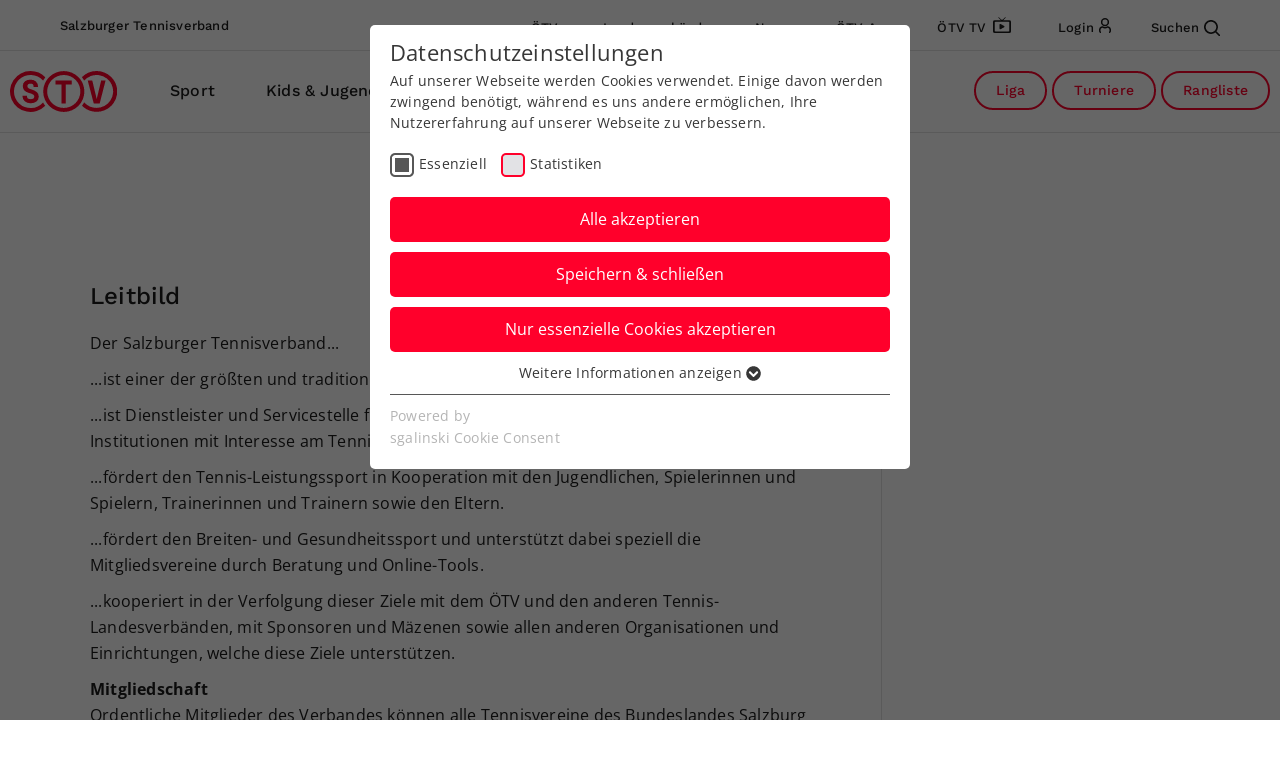

--- FILE ---
content_type: image/svg+xml
request_url: https://salzburgtennis.at/Resources/Public/Images/STV_right.svg
body_size: 690
content:
<svg xmlns="http://www.w3.org/2000/svg" width="175" height="399.999" viewBox="0 0 175 399.999">
  <path id="STV_right" d="M-4957.66,320.269a79,79,0,0,1,13.336-44.341,90.815,90.815,0,0,0,16.5,3.5,64.059,64.059,0,0,0-14.5,40.675,64.385,64.385,0,0,0,64.346,64.346A64.36,64.36,0,0,0-4822,351.833V377.37a79.62,79.62,0,0,1-55.809,22.749A79.859,79.859,0,0,1-4957.66,320.269Zm67.847,44.677-21-83.183h17.336l15,68.181h1.5l14.836-68.181h16.837l-20.337,83.183Zm31.173-106.187a89.524,89.524,0,0,0,11.836-12A80.253,80.253,0,0,1-4822,263.4v25.05A64.6,64.6,0,0,0-4858.64,258.758ZM-4997,189.245a79.752,79.752,0,0,1,79.849-79.849,79.858,79.858,0,0,1,79.849,79.849,79.858,79.858,0,0,1-79.849,79.849A79.752,79.752,0,0,1-4997,189.245Zm15.5,0a64.385,64.385,0,0,0,64.346,64.346,64.385,64.385,0,0,0,64.346-64.346,64.385,64.385,0,0,0-64.346-64.346A64.385,64.385,0,0,0-4981.5,189.245Zm56.178,43.509V164.573h-21.67v-15h59.677v15h-21.67v68.181Zm86.682-88.351a63.967,63.967,0,0,0,16.637-2v15.836a79.213,79.213,0,0,1-9.135,1.331A85.492,85.492,0,0,0-4838.637,144.4Zm-.667-21.338c-17-.332-28.671-8.834-28.671-27h16c0,9.836,3.5,12.335,12.835,12.335h.667c9,0,12.669-2.167,12.669-9.5,0-8.335-11.335-10.5-19.837-13.335-16.337-5.5-21.171-13-21.171-24.838.167-15.336,12-22.838,26-22.838h.667c7.239,0,13.43,1.6,18.136,4.874V64.721h-6.135c0-10-2.833-12.5-12-12.5h-.667c-6.167,0-9.834,2.334-9.834,8.5,0,6.835,5.5,9.5,13.336,11.836a70.4,70.4,0,0,1,15.3,6.267v40.962c-4.576,2.223-10.246,3.279-16.637,3.279Zm-75.347-22a79.455,79.455,0,0,1,1.167-46.175A79.9,79.9,0,0,1-4842.1.119h8.67A79.049,79.049,0,0,1-4822,1.591V17.432a64.585,64.585,0,0,0-76.982,42.289,63.831,63.831,0,0,0,1.168,43.174A98.177,98.177,0,0,0-4914.651,101.06Z" transform="translate(4997 -0.119)" fill="#f5f5f5"/>
</svg>
